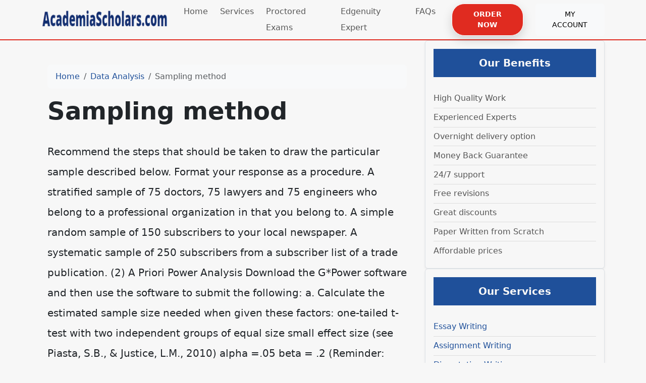

--- FILE ---
content_type: text/html; charset=utf-8
request_url: https://academiascholars.com/sampling-method/
body_size: 6440
content:
<!doctype html>
<html lang="en">
<head>
    <meta charset="utf-8">
    <meta name="viewport" content="width=device-width, initial-scale=1">
                <link rel="stylesheet" href="https://sdp-cdn.net/build/standard_blue.css?v=1768832683">
<script src="https://sdp-cdn.net/build/app.js?v=1768832683" crossorigin type="module"></script>
        <link rel="stylesheet" href="https://cdn.jsdelivr.net/npm/sal.js@0.8.5/dist/sal.min.css">
    <meta charset="utf-8">
    <meta name="viewport" content="width=device-width, initial-scale=1">
    <title>Sampling method</title>
    <meta name="description" content="">
    <!-- Facebook Meta Tags -->
    <meta property="og:type" content="website">
    <meta property="og:title" content="Sampling method">
    <meta property="og:description" content="">
    <!-- Twitter Meta Tags -->
    <meta name="twitter:card" content="summary_large_image">
    <meta name="twitter:title" content="Sampling method">
    <meta name="twitter:description" content="">
        <link rel="canonical" href="https://academiascholars.com/sampling-method" />
                <link rel="shortcut icon" href="https://imagedelivery.net/izwgnqPfd1oZ2j0ibzRYFw/6e1b2f20-ea0d-4e6b-b6da-86c289d3b300/public" type="image/x-icon">
                <meta name="twitter:image" content="https://imagedelivery.net/izwgnqPfd1oZ2j0ibzRYFw/faa34d61-0556-4af6-fc10-8e85690c4600/public">
        <meta name="og:image" content="https://imagedelivery.net/izwgnqPfd1oZ2j0ibzRYFw/faa34d61-0556-4af6-fc10-8e85690c4600/public">
                <style>
        .sdp-component-root {
            display: block;
            width: 100%;
            margin: 0;
            padding: 0;
            box-sizing: border-box;
        }
    </style>
   <style>
[data-component="36"] .top-footer-section {
  background-color: #222;
  color: white;
}
[data-component="36"] li {
  line-height: 2;
  list-style: circle;
}
[data-component="36"] h3 {
  font-size: 27px !important;
  color: #e02b20 !important;
}
[data-component="36"] .bottom-footer-section {
  color: white;
  background-color: #1f1f1f;
}
[data-component="36"] a {
  color: white;
}
</style>

<style>
[data-component="40"] ul {
  list-style: none;
  padding-left: 0;
  margin: 0;
}
[data-component="40"] ul li {
  padding: 0.15rem 0;
  border-bottom: 1px solid #ddd;
  font-size: 1rem;
  color: #555;
}
[data-component="40"] ul li:last-child {
  border-bottom: none;
}
[data-component="40"] .sidebar-title {
  font-size: 1.25rem;
  font-weight: 600;
}
</style>

<style>
[data-component="41"] ul {
  list-style: none;
  padding-left: 0;
  margin: 0;
}
[data-component="41"] ul li {
  padding: 0.15rem 0;
  border-bottom: 1px solid #ddd;
  font-size: 1rem;
  color: #555;
}
[data-component="41"] ul li:last-child {
  border-bottom: none;
}
[data-component="41"] .sidebar-title {
  font-size: 1.25rem;
  font-weight: 600;
}
</style>

<style>
[data-component="42"] ul {
  list-style: none;
  padding-left: 0;
  margin: 0;
}
[data-component="42"] ul li {
  padding: 0.15rem 0;
  border-bottom: 1px solid #ddd;
  font-size: 1rem;
  color: #555;
}
[data-component="42"] ul li:last-child {
  border-bottom: none;
}
[data-component="42"] .sidebar-title {
  font-size: 1.25rem;
  font-weight: 600;
}
</style>

<style>
body .btn-primary-subtle {
  color: #fff;
  font-weight: bold;
  padding: 9px 25px;
  border: 1px solid #fff;
  border-radius: 25px;
  box-shadow: 0px 8px 20px rgba(0, 0, 0, 0.15) !important;
  background-color: #e02b20 !important;
}
body .full-hero-section {
  margin-top: 0px !important;
}
body .navbar-light {
  border-bottom: 2px solid #e02b20 !important;
}
body .btn-danger {
  color: white !important;
}
body .middle-content {
  max-width: 100% !important;
}
</style>

</head>
<body>
<!-- Modal -->
<div class="modal fade" id="videoModal" tabindex="-1" aria-labelledby="videoModalLabel" aria-hidden="true">
    <div class="modal-dialog modal-lg modal-dialog-centered video-modal-custom">
        <div class="modal-content">
            <div class="modal-body" id="videoModalBody">
            </div>
        </div>
    </div>
</div>
<script>
    function injectVideo(url){
        let formattedUrl = url.replace('watch?v=', 'embed/');
        const iframe = document.createElement('iframe');
        iframe.width = '100%';
        iframe.height = 'auto';
        iframe.src = formattedUrl;
        iframe.title = 'Video';
        iframe.frameborder = 0;
        iframe.allow = 'accelerometer; autoplay; clipboard-write; encrypted-media; gyroscope; picture-in-picture; web-share';
        iframe.referrerpolicy = 'strict-origin-when-cross-origin';
        iframe.allowfullscreen = true;
        // auto play
        if(formattedUrl.includes('?')){
            console.log('includes ?', formattedUrl);
            iframe.src += '&autoplay=1';
        } else {
            iframe.src += '?autoplay=1';
        }
        // mute
        // iframe.src += '&mute=1';
        // remove all elements in modal body
        document.getElementById('videoModalBody').innerHTML = '';
        document.getElementById('videoModalBody').appendChild(iframe);
    }

    // add document ready, and add listener to listen to modal close event
    document.addEventListener('DOMContentLoaded', function(){
        document.getElementById('videoModal').addEventListener('hidden.bs.modal', function(){
            // remove all elements in modal body
            document.getElementById('videoModalBody').innerHTML = '';
        });
    });


</script>
<nav class="navbar navbar-expand-lg sticky-top site-navigation navbar-light" data-component="35" data-version="53" data-type="components.navbar" data-model-type="ThemeTemplate">
        <div class="container">
        <a class="navbar-brand light-logo" href="/"><img src="https://imagedelivery.net/izwgnqPfd1oZ2j0ibzRYFw/5fe1015e-01c8-4406-2558-81d57f590f00/public" alt="AcademiaScholars"></a>
        <a class="navbar-brand dark-logo" href="/"><img src="https://imagedelivery.net/izwgnqPfd1oZ2j0ibzRYFw/5fe1015e-01c8-4406-2558-81d57f590f00/public" alt="AcademiaScholars"></a>
        <button class="navbar-toggler" type="button" data-bs-toggle="collapse" data-bs-target="#navbarSupportedContent" aria-controls="navbarSupportedContent" aria-expanded="false" aria-label="Toggle navigation">
            <span class="navbar-toggler-icon"></span>
        </button>
        <div class="collapse navbar-collapse" id="navbarSupportedContent">
            <button class="mobile-menu-close" type="button" data-bs-toggle="collapse" data-bs-target="#navbarSupportedContent" aria-controls="navbarSupportedContent" aria-expanded="false" aria-label="Toggle navigation">
                &times;
            </button>
                            <ul class="navbar-nav ms-auto">
                                                                        <li class="nav-item ">
                                <a class="nav-link" href="/">Home</a>
                            </li>
                                                                                                <li class="nav-item ">
                                <a class="nav-link" href="/our-services">Services</a>
                            </li>
                                                                                                <li class="nav-item ">
                                <a class="nav-link" href="/proctored-exams">Proctored Exams</a>
                            </li>
                                                                                                <li class="nav-item ">
                                <a class="nav-link" href="/edgenuity">Edgenuity Expert</a>
                            </li>
                                                                                                <li class="nav-item ">
                                <a class="nav-link" href="/faqs">FAQs</a>
                            </li>
                                                            </ul>
                                        <ul class="navbar-nav ms-auto">
                                            <li class="nav-item">
                            <a href="https://orders.academiascholars.com/new" class="nav-link">
                                <span class="btn btn-primary-subtle">Order Now</span>
                            </a>
                        </li>
                                            <li class="nav-item">
                            <a href="https://orders.academiascholars.com/" class="nav-link">
                                <span class="btn btn-light">My Account</span>
                            </a>
                        </li>
                                    </ul>
                    </div>
    </div>
    <script>
        const menuBar = document.querySelector('.site-navigation');

        window.addEventListener('scroll', () => {
            if (window.scrollY > 50) {
                menuBar.classList.add('scrolled');

            } else {
                menuBar.classList.remove('scrolled');
            }
        });
    </script>
</nav>

<main class="container">
    <div class="row">
        <div class="col-md-8 middle-content">
            <section class="post-section py-4 py-lg-5" data-component="38" data-version="57" data-type="components.post" data-model-type="ThemeTemplate">

    <div class="container">

        
        <nav aria-label="breadcrumb" class="mb-3">
            <ol class="breadcrumb bg-light px-3 py-2 rounded-3">
                <li class="breadcrumb-item">
                    <a href="https://academiascholars.com" class="text-decoration-none">Home</a>
                </li>
                                    <li class="breadcrumb-item">
                        <a href="https://academiascholars.com/category/data-analysis" class="text-decoration-none">
                            Data Analysis
                        </a>
                    </li>
                                <li class="breadcrumb-item active text-truncate" aria-current="page">Sampling method</li>
            </ol>
        </nav>

        
                    <h1 class="fw-bold display-5 mb-3">Sampling method</h1>
        
        
        <div class="d-flex flex-wrap align-items-center text-muted mb-3 small">
                                </div>

        
        
        
                    <div class="page-content lh-lg fs-5">
                Recommend the steps that should be taken to draw the particular sample described below. Format your response as a procedure.

A stratified sample of 75 doctors, 75 lawyers and 75 engineers who belong to a professional organization in that you belong to.
A simple random sample of 150 subscribers to your local newspaper.
A systematic sample of 250 subscribers from a subscriber list of a trade publication.
(2) A Priori Power Analysis

Download the G*Power software and then use the software to submit the following:
a. Calculate the estimated sample size needed when given these factors:

one-tailed t-test with two independent groups of equal size
small effect size (see Piasta, S.B., &amp; Justice, L.M., 2010)
alpha =.05
beta = .2 (Reminder: Power = 1 - beta)
Assume that the result is a sample size beyond what you can obtain. Use the compromise function to compute alpha and beta for a sample half the size.
Indicate the resulting alpha and beta.
Analyze the result and decide if the study should be conducted with a smaller sample size. Explain your rationale.
In the context of Type I and Type II error.
Include a visual of the G* Power output matrix.
(3) Intended Research Sampling Method

Describe the sampling method that would be appropriate for your intended research.

Outline the problem statement, purpose statement, and research questions.
Describe the population of interest (also referred to as the theoretical population).
Identify the sampling frame to be used to recruit participants.
List criteria to be met for an interested person to participate in the research study.
Compute an estimated sample size.
Describe the recruitment procedure that might be used to draw the actual sample.
            </div>
                
    </div>
</section>

            
        </div>
        <div class="col-md-4 right-sidebar">
            <div class="sidebar-box p-3 bg-white border shadow-sm rounded" data-component="40" data-version="" data-type="components.html-content" data-model-type="ThemeTemplate">
  <h5 class="sidebar-title text-white text-center py-3 mb-4 bg-primary">
    Our Benefits
  </h5>
  <div class="sidebar-body">
    <ul><li>High Quality Work</li><li>Experienced Experts</li><li>Overnight delivery option</li><li>Money Back Guarantee</li><li>24/7 support</li><li>Free revisions</li><li>Great discounts</li><li>Paper Written from Scratch</li><li>Affordable prices</li></ul>
  </div>
</div>
<div class="sidebar-box p-3 bg-white border shadow-sm rounded" data-component="41" data-version="" data-type="components.html-content" data-model-type="ThemeTemplate">
  <h5 class="sidebar-title text-white text-center py-3 mb-4 bg-primary">
    Our Services
  </h5>
  <div class="sidebar-body">
    <ul><li><a href="https://academiascholars.com/essay-writing" title="Essay Writing Services">Essay Writing</a></li><li><a href="https://academiascholars.com/assignment-writing" title="Assignment Writing Services">Assignment Writing</a></li><li><a href="https://academiascholars.com/dissertation-writing" title="Dissertation Writing Services">Dissertation Writing</a></li><li><a href="https://academiascholars.com/coursework-writing" title="Coursework Writing Services">Coursework Writing</a></li><li><a href="https://academiascholars.com/thesis-writing" title="Thesis Writing Services">Thesis Writing</a></li><li><a href="https://academiascholars.com/research-paper-writing" title="Research Paper Writing Services">Research Paper Writing</a></li><li><a href="https://academiascholars.com/homework-writing" title="Homework Writing Services">Homework Writing</a></li></ul>
  </div>
</div>
<div class="sidebar-box p-3 bg-white border shadow-sm rounded" data-component="42" data-version="" data-type="components.html-content" data-model-type="ThemeTemplate">
  <h5 class="sidebar-title text-white text-center py-3 mb-4 bg-primary">
    Free Features
  </h5>
  <div class="sidebar-body">
    <ul><li>Unlimited Free revisions</li><li>Free email delivery</li><li>Free title page</li><li>Free references page</li><li>Free formatting</li></ul>
  </div>
</div>
<div class="cta" data-component="43" data-version="62" data-type="components.cta" data-model-type="ThemeTemplate">
    <div class="container">
        <div class="text-center">
            <div class="col-lg-8 mx-lg-auto">
                <h3 class="" data-component-field="43-title" style="">Ready to attend?</h3>
                <p class="" data-component-field="43-sub_title" style="">Ready to join our block community of business leaders for four days of virtual sessions on driving developer happiness and boosting productivity?</p>
                <a target="_self" href="https://orders.academiascholars.com/new" class="btn btn-primary-subtle">Request a Quotation</a>
            </div>
        </div>
    </div>
</div>

        </div>
    </div>
</main>
<footer class="" data-component="36" data-version="65" data-type="components.footer" data-model-type="ThemeTemplate">
    <div class="top-footer-section py-4 py-lg-5">
        <div class="container">
            <div class="row">
                                                            <div class="col-lg">
                            <h3>
                                Quick Links
                            </h3>
                                                            <p></p><ul><li><a href="https://academiascholars.com/#">Home</a></li><li><a href="https://academiascholars.com/#">About Us</a></li><li><a href="https://academiascholars.com/#">Our Services</a></li><li><a href="https://academiascholars.com/#">How It Order</a></li><li><a href="https://academiascholars.com/#">Our Guarantes</a></li><li><a href="https://academiascholars.com/#">FAQs</a></li><li><a href="https://academiascholars.com/#">Contact Us</a></li></ul><p><img src="https://imagedelivery.net/izwgnqPfd1oZ2j0ibzRYFw/71f858df-2f18-42b0-212c-94f80ebd2500/public" alt="" loading="lazy" decoding="async" width="236" height="62"></p>
                                                        
                        </div>
                                            <div class="col-lg">
                            <h3>
                                AcademiaScholars.com
                            </h3>
                                                            <p></p><p>AcademiaScholars.comThe best essay writing service that you can trust. Make us your partners today and take a rest as we do what we do best.</p><h3>Make Secure Payments</h3><p><img src="https://imagedelivery.net/izwgnqPfd1oZ2j0ibzRYFw/9cb21a47-2290-46a7-5f5b-bdc24d272300/public" alt="" loading="lazy" decoding="async" width="300" height="121"></p>
                                                        
                        </div>
                                            <div class="col-lg">
                            <h3>
                                Our Services
                            </h3>
                                                            <p></p><ul><li><a href="https://academiascholars.com/essay-writing" title="Essay Writing Services">Essay Writing</a></li><li><a href="https://academiascholars.com/assignment-writing" title="Assignment Writing Services">Assignment Writing</a></li><li><a href="https://academiascholars.com/dissertation-writing" title="Dissertation Writing Services">Dissertation Writing</a></li><li><a href="https://academiascholars.com/coursework-writing" title="Coursework Writing Services">Coursework Writing</a></li><li><a href="https://academiascholars.com/thesis-writing" title="Thesis Writing Services">Thesis Writing</a></li><li><a href="https://academiascholars.com/research-paper-writing" title="Research Paper Writing Services">Research Paper Writing</a></li><li><a href="https://academiascholars.com/homework-writing" title="Homework Writing Services">Homework Writing</a></li></ul><h3>Contact Info</h3><p>UK: +44-748 007 0908, USA: +1 917 810 5386</p><p>&nbsp;<a href="/cdn-cgi/l/email-protection" class="__cf_email__" data-cfemail="2a43444c456a4b494b4e4f47434b59494245464b585904494547">[email&#160;protected]</a></p>
                                                        
                        </div>
                                                </div>
        </div>
    </div>
    <div class="bottom-footer-section py-2 py-3">
        <div class="container ">
            <div class="row align-items-center">
                                <div class="col-lg-6 my-2 text-center d-flex">
                    <p class="mb-0 small" data-component-field="36-footer_text" style="">Copyright &copy; 2025 AcademiaScholars.com | All Rights Reserved.</p>
                </div>
                <div class="col-lg-3 my-2">
                                            <ul class="footer-socials">
                                                    </ul>
                                    </div>
            </div>
        </div>
    </div>
</footer>

<!--Start of Tawk.to Script-->
<script data-cfasync="false" src="/cdn-cgi/scripts/5c5dd728/cloudflare-static/email-decode.min.js"></script><script type="text/javascript">
var Tawk_API=Tawk_API||{}, Tawk_LoadStart=new Date();
(function(){
var s1=document.createElement("script"),s0=document.getElementsByTagName("script")[0];
s1.async=true;
s1.src='https://embed.tawk.to/60b66a72de99a4282a1acf32/1f748vkct';
s1.charset='UTF-8';
s1.setAttribute('crossorigin','*');
s0.parentNode.insertBefore(s1,s0);
})();
</script>
<!--End of Tawk.to Script-->
        <script>
        !function(e,t){"object"==typeof exports&&"object"==typeof module?module.exports=t():"function"==typeof define&&define.amd?define([],t):"object"==typeof exports?exports.sal=t():e.sal=t()}(this,(function(){return(()=>{"use strict";var e={d:(t,n)=>{for(var r in n)e.o(n,r)&&!e.o(t,r)&&Object.defineProperty(t,r,{enumerable:!0,get:n[r]})},o:(e,t)=>Object.prototype.hasOwnProperty.call(e,t)},t={};function n(e,t){var n=Object.keys(e);if(Object.getOwnPropertySymbols){var r=Object.getOwnPropertySymbols(e);t&&(r=r.filter((function(t){return Object.getOwnPropertyDescriptor(e,t).enumerable}))),n.push.apply(n,r)}return n}function r(e){for(var t=1;t<arguments.length;t++){var r=null!=arguments[t]?arguments[t]:{};t%2?n(Object(r),!0).forEach((function(t){o(e,t,r[t])})):Object.getOwnPropertyDescriptors?Object.defineProperties(e,Object.getOwnPropertyDescriptors(r)):n(Object(r)).forEach((function(t){Object.defineProperty(e,t,Object.getOwnPropertyDescriptor(r,t))}))}return e}function o(e,t,n){return t in e?Object.defineProperty(e,t,{value:n,enumerable:!0,configurable:!0,writable:!0}):e[t]=n,e}e.d(t,{default:()=>j});var a="Sal was not initialised! Probably it is used in SSR.",s="Your browser does not support IntersectionObserver!\nGet a polyfill from here:\nhttps://github.com/w3c/IntersectionObserver/tree/master/polyfill",i={root:null,rootMargin:"0% 50%",threshold:.5,animateClassName:"sal-animate",disabledClassName:"sal-disabled",enterEventName:"sal:in",exitEventName:"sal:out",selector:"[data-sal]",once:!0,disabled:!1},l=[],c=null,u=function(e){e&&e!==i&&(i=r(r({},i),e))},d=function(e){e.classList.remove(i.animateClassName)},f=function(e,t){var n=new CustomEvent(e,{bubbles:!0,detail:t});t.target.dispatchEvent(n)},b=function(){document.body.classList.add(i.disabledClassName)},p=function(){c.disconnect(),c=null},m=function(){return i.disabled||"function"==typeof i.disabled&&i.disabled()},v=function(e,t){e.forEach((function(e){var n=e.target,r=void 0!==n.dataset.salRepeat,o=void 0!==n.dataset.salOnce,a=r||!(o||i.once);e.intersectionRatio>=i.threshold?(function(e){e.target.classList.add(i.animateClassName),f(i.enterEventName,e)}(e),a||t.unobserve(n)):a&&function(e){d(e.target),f(i.exitEventName,e)}(e)}))},y=function(){var e=[].filter.call(document.querySelectorAll(i.selector),(function(e){return!function(e){return e.classList.contains(i.animateClassName)}(e,i.animateClassName)}));return e.forEach((function(e){return c.observe(e)})),e},O=function(){b(),p()},h=function(){document.body.classList.remove(i.disabledClassName),c=new IntersectionObserver(v,{root:i.root,rootMargin:i.rootMargin,threshold:i.threshold}),l=y()},g=function(){var e=arguments.length>0&&void 0!==arguments[0]?arguments[0]:{};p(),Array.from(document.querySelectorAll(i.selector)).forEach(d),u(e),h()},w=function(){var e=y();l.push(e)};const j=function(){var e=arguments.length>0&&void 0!==arguments[0]?arguments[0]:i;if(u(e),"undefined"==typeof window)return console.warn(a),{elements:l,disable:O,enable:h,reset:g,update:w};if(!window.IntersectionObserver)throw b(),Error(s);return m()?b():h(),{elements:l,disable:O,enable:h,reset:g,update:w}};return t.default})()}));
        sal({
            disabled: window.innerWidth < 768 // disable on mobile
        })
    </script>
<script src="https://cdn.jsdelivr.net/npm/sal.js@0.8.5/dist/sal.min.js"></script>

<script defer src="https://static.cloudflareinsights.com/beacon.min.js/vcd15cbe7772f49c399c6a5babf22c1241717689176015" integrity="sha512-ZpsOmlRQV6y907TI0dKBHq9Md29nnaEIPlkf84rnaERnq6zvWvPUqr2ft8M1aS28oN72PdrCzSjY4U6VaAw1EQ==" data-cf-beacon='{"version":"2024.11.0","token":"f9c5fc2116654e7da6588d17c35fb8b7","r":1,"server_timing":{"name":{"cfCacheStatus":true,"cfEdge":true,"cfExtPri":true,"cfL4":true,"cfOrigin":true,"cfSpeedBrain":true},"location_startswith":null}}' crossorigin="anonymous"></script>
</body>
</html>
